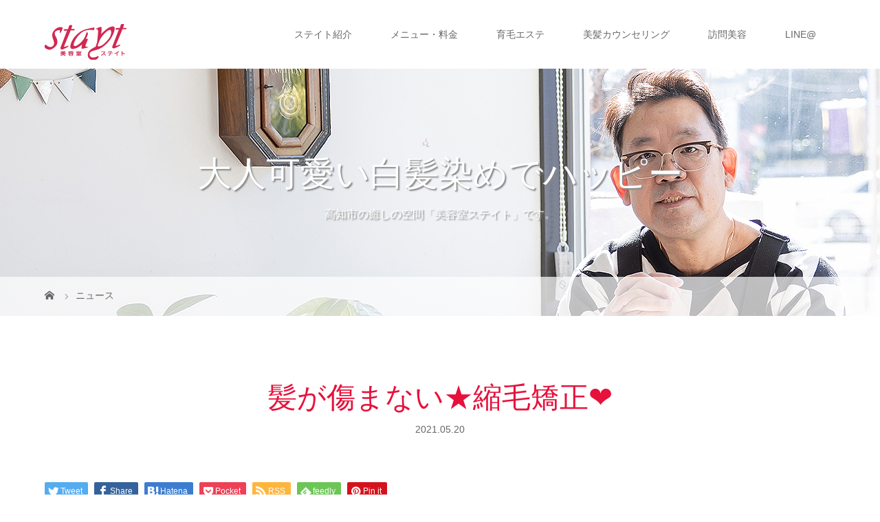

--- FILE ---
content_type: text/html; charset=UTF-8
request_url: https://stayt.info/news/%E9%AB%AA%E3%81%8C%E5%82%B7%E3%81%BE%E3%81%AA%E3%81%84%E2%98%85%E7%B8%AE%E6%AF%9B%E7%9F%AF%E6%AD%A3%E2%9D%A4%EF%B8%8F/
body_size: 13769
content:
<!DOCTYPE html>
<html class="pc" dir="ltr" lang="ja" prefix="og: https://ogp.me/ns#">
<head prefix="og: http://ogp.me/ns# fb: http://ogp.me/ns/fb#">
<meta charset="UTF-8">
<meta name="description" content="こんにちは&#x1f603;stayt野村です&#x2757;&#xfe0f;鬱陶しい梅雨の季節になりましたね&#x1f4a6;この季節になると、髪がうねる方いらっしゃいますよね&#x2753;梅雨時になると...">
<meta name="viewport" content="width=device-width">
<meta property="og:type" content="article">
<meta property="og:url" content="https://stayt.info/news/%E9%AB%AA%E3%81%8C%E5%82%B7%E3%81%BE%E3%81%AA%E3%81%84%E2%98%85%E7%B8%AE%E6%AF%9B%E7%9F%AF%E6%AD%A3%E2%9D%A4%EF%B8%8F/">
<meta property="og:title" content="髪が傷まない★縮毛矯正❤️ | 高知市髪質改善と言えば美容室ステイト">
<meta property="og:description" content="こんにちは&#x1f603;stayt野村です&#x2757;&#xfe0f;鬱陶しい梅雨の季節になりましたね&#x1f4a6;この季節になると、髪がうねる方いらっしゃいますよね&#x2753;梅雨時になると...">
<meta property="og:site_name" content="高知市髪質改善と言えば美容室ステイト">
<meta property="og:image" content="https://i0.wp.com/stayt.info/wp-content/uploads/2021/05/E8ECD841-CEEF-4A3B-B563-A0ADC24F3C6F-scaled.jpeg?fit=1920%2C2560&amp;ssl=1">
<meta property="og:image:secure_url" content="https://i0.wp.com/stayt.info/wp-content/uploads/2021/05/E8ECD841-CEEF-4A3B-B563-A0ADC24F3C6F-scaled.jpeg?fit=1920%2C2560&amp;ssl=1"> 
<meta property="og:image:width" content="1920"> 
<meta property="og:image:height" content="2560">

<!--[if lt IE 9]>
<script src="https://stayt.info/wp-content/themes/story_tcd041_bk/js/html5.js"></script>
<![endif]-->
<link rel="shortcut icon" href="https://stayt.info/wp-content/uploads/tcd-w/fab.ico">
	<style>img:is([sizes="auto" i], [sizes^="auto," i]) { contain-intrinsic-size: 3000px 1500px }</style>
	
		<!-- All in One SEO 4.8.1.1 - aioseo.com -->
		<title>髪が傷まない★縮毛矯正❤️ | 高知市髪質改善と言えば美容室ステイト</title>
	<meta name="robots" content="max-image-preview:large" />
	<link rel="canonical" href="https://stayt.info/news/%e9%ab%aa%e3%81%8c%e5%82%b7%e3%81%be%e3%81%aa%e3%81%84%e2%98%85%e7%b8%ae%e6%af%9b%e7%9f%af%e6%ad%a3%e2%9d%a4%ef%b8%8f/" />
	<meta name="generator" content="All in One SEO (AIOSEO) 4.8.1.1" />
		<meta property="og:locale" content="ja_JP" />
		<meta property="og:site_name" content="高知市髪質改善と言えば美容室ステイト | 高知市髪質改善ヘアトリートメントで評判の髪のダメージでお悩みのある方にお役に立てる美容室ステイト" />
		<meta property="og:type" content="article" />
		<meta property="og:title" content="髪が傷まない★縮毛矯正❤️ | 高知市髪質改善と言えば美容室ステイト" />
		<meta property="og:url" content="https://stayt.info/news/%e9%ab%aa%e3%81%8c%e5%82%b7%e3%81%be%e3%81%aa%e3%81%84%e2%98%85%e7%b8%ae%e6%af%9b%e7%9f%af%e6%ad%a3%e2%9d%a4%ef%b8%8f/" />
		<meta property="article:published_time" content="2021-05-20T05:17:55+00:00" />
		<meta property="article:modified_time" content="2021-05-20T05:17:55+00:00" />
		<meta name="twitter:card" content="summary" />
		<meta name="twitter:title" content="髪が傷まない★縮毛矯正❤️ | 高知市髪質改善と言えば美容室ステイト" />
		<script type="application/ld+json" class="aioseo-schema">
			{"@context":"https:\/\/schema.org","@graph":[{"@type":"BreadcrumbList","@id":"https:\/\/stayt.info\/news\/%e9%ab%aa%e3%81%8c%e5%82%b7%e3%81%be%e3%81%aa%e3%81%84%e2%98%85%e7%b8%ae%e6%af%9b%e7%9f%af%e6%ad%a3%e2%9d%a4%ef%b8%8f\/#breadcrumblist","itemListElement":[{"@type":"ListItem","@id":"https:\/\/stayt.info\/#listItem","position":1,"name":"\u5bb6","item":"https:\/\/stayt.info\/","nextItem":{"@type":"ListItem","@id":"https:\/\/stayt.info\/news\/%e9%ab%aa%e3%81%8c%e5%82%b7%e3%81%be%e3%81%aa%e3%81%84%e2%98%85%e7%b8%ae%e6%af%9b%e7%9f%af%e6%ad%a3%e2%9d%a4%ef%b8%8f\/#listItem","name":"\u9aea\u304c\u50b7\u307e\u306a\u3044\u2605\u7e2e\u6bdb\u77ef\u6b63&#x2764;&#xfe0f;"}},{"@type":"ListItem","@id":"https:\/\/stayt.info\/news\/%e9%ab%aa%e3%81%8c%e5%82%b7%e3%81%be%e3%81%aa%e3%81%84%e2%98%85%e7%b8%ae%e6%af%9b%e7%9f%af%e6%ad%a3%e2%9d%a4%ef%b8%8f\/#listItem","position":2,"name":"\u9aea\u304c\u50b7\u307e\u306a\u3044\u2605\u7e2e\u6bdb\u77ef\u6b63&#x2764;&#xfe0f;","previousItem":{"@type":"ListItem","@id":"https:\/\/stayt.info\/#listItem","name":"\u5bb6"}}]},{"@type":"Organization","@id":"https:\/\/stayt.info\/#organization","name":"\u9ad8\u77e5\u5e02\u9aea\u8cea\u6539\u5584\u3068\u8a00\u3048\u3070\u7f8e\u5bb9\u5ba4\u30b9\u30c6\u30a4\u30c8","description":"\u9ad8\u77e5\u5e02\u9aea\u8cea\u6539\u5584\u30d8\u30a2\u30c8\u30ea\u30fc\u30c8\u30e1\u30f3\u30c8\u3067\u8a55\u5224\u306e\u9aea\u306e\u30c0\u30e1\u30fc\u30b8\u3067\u304a\u60a9\u307f\u306e\u3042\u308b\u65b9\u306b\u304a\u5f79\u306b\u7acb\u3066\u308b\u7f8e\u5bb9\u5ba4\u30b9\u30c6\u30a4\u30c8","url":"https:\/\/stayt.info\/"},{"@type":"WebPage","@id":"https:\/\/stayt.info\/news\/%e9%ab%aa%e3%81%8c%e5%82%b7%e3%81%be%e3%81%aa%e3%81%84%e2%98%85%e7%b8%ae%e6%af%9b%e7%9f%af%e6%ad%a3%e2%9d%a4%ef%b8%8f\/#webpage","url":"https:\/\/stayt.info\/news\/%e9%ab%aa%e3%81%8c%e5%82%b7%e3%81%be%e3%81%aa%e3%81%84%e2%98%85%e7%b8%ae%e6%af%9b%e7%9f%af%e6%ad%a3%e2%9d%a4%ef%b8%8f\/","name":"\u9aea\u304c\u50b7\u307e\u306a\u3044\u2605\u7e2e\u6bdb\u77ef\u6b63\u2764\ufe0f | \u9ad8\u77e5\u5e02\u9aea\u8cea\u6539\u5584\u3068\u8a00\u3048\u3070\u7f8e\u5bb9\u5ba4\u30b9\u30c6\u30a4\u30c8","inLanguage":"ja","isPartOf":{"@id":"https:\/\/stayt.info\/#website"},"breadcrumb":{"@id":"https:\/\/stayt.info\/news\/%e9%ab%aa%e3%81%8c%e5%82%b7%e3%81%be%e3%81%aa%e3%81%84%e2%98%85%e7%b8%ae%e6%af%9b%e7%9f%af%e6%ad%a3%e2%9d%a4%ef%b8%8f\/#breadcrumblist"},"image":{"@type":"ImageObject","url":"https:\/\/i0.wp.com\/stayt.info\/wp-content\/uploads\/2021\/05\/E8ECD841-CEEF-4A3B-B563-A0ADC24F3C6F-scaled.jpeg?fit=1920%2C2560&ssl=1","@id":"https:\/\/stayt.info\/news\/%e9%ab%aa%e3%81%8c%e5%82%b7%e3%81%be%e3%81%aa%e3%81%84%e2%98%85%e7%b8%ae%e6%af%9b%e7%9f%af%e6%ad%a3%e2%9d%a4%ef%b8%8f\/#mainImage","width":1920,"height":2560},"primaryImageOfPage":{"@id":"https:\/\/stayt.info\/news\/%e9%ab%aa%e3%81%8c%e5%82%b7%e3%81%be%e3%81%aa%e3%81%84%e2%98%85%e7%b8%ae%e6%af%9b%e7%9f%af%e6%ad%a3%e2%9d%a4%ef%b8%8f\/#mainImage"},"datePublished":"2021-05-20T14:17:55+09:00","dateModified":"2021-05-20T14:17:55+09:00"},{"@type":"WebSite","@id":"https:\/\/stayt.info\/#website","url":"https:\/\/stayt.info\/","name":"\u9ad8\u77e5\u5e02\u9aea\u8cea\u6539\u5584\u3068\u8a00\u3048\u3070\u7f8e\u5bb9\u5ba4\u30b9\u30c6\u30a4\u30c8","description":"\u9ad8\u77e5\u5e02\u9aea\u8cea\u6539\u5584\u30d8\u30a2\u30c8\u30ea\u30fc\u30c8\u30e1\u30f3\u30c8\u3067\u8a55\u5224\u306e\u9aea\u306e\u30c0\u30e1\u30fc\u30b8\u3067\u304a\u60a9\u307f\u306e\u3042\u308b\u65b9\u306b\u304a\u5f79\u306b\u7acb\u3066\u308b\u7f8e\u5bb9\u5ba4\u30b9\u30c6\u30a4\u30c8","inLanguage":"ja","publisher":{"@id":"https:\/\/stayt.info\/#organization"}}]}
		</script>
		<!-- All in One SEO -->

<link rel='dns-prefetch' href='//stats.wp.com' />
<link rel='dns-prefetch' href='//v0.wordpress.com' />
<link rel='preconnect' href='//i0.wp.com' />
<link rel='preconnect' href='//c0.wp.com' />
<script type="text/javascript">
/* <![CDATA[ */
window._wpemojiSettings = {"baseUrl":"https:\/\/s.w.org\/images\/core\/emoji\/15.0.3\/72x72\/","ext":".png","svgUrl":"https:\/\/s.w.org\/images\/core\/emoji\/15.0.3\/svg\/","svgExt":".svg","source":{"concatemoji":"https:\/\/stayt.info\/wp-includes\/js\/wp-emoji-release.min.js?ver=6.7.4"}};
/*! This file is auto-generated */
!function(i,n){var o,s,e;function c(e){try{var t={supportTests:e,timestamp:(new Date).valueOf()};sessionStorage.setItem(o,JSON.stringify(t))}catch(e){}}function p(e,t,n){e.clearRect(0,0,e.canvas.width,e.canvas.height),e.fillText(t,0,0);var t=new Uint32Array(e.getImageData(0,0,e.canvas.width,e.canvas.height).data),r=(e.clearRect(0,0,e.canvas.width,e.canvas.height),e.fillText(n,0,0),new Uint32Array(e.getImageData(0,0,e.canvas.width,e.canvas.height).data));return t.every(function(e,t){return e===r[t]})}function u(e,t,n){switch(t){case"flag":return n(e,"\ud83c\udff3\ufe0f\u200d\u26a7\ufe0f","\ud83c\udff3\ufe0f\u200b\u26a7\ufe0f")?!1:!n(e,"\ud83c\uddfa\ud83c\uddf3","\ud83c\uddfa\u200b\ud83c\uddf3")&&!n(e,"\ud83c\udff4\udb40\udc67\udb40\udc62\udb40\udc65\udb40\udc6e\udb40\udc67\udb40\udc7f","\ud83c\udff4\u200b\udb40\udc67\u200b\udb40\udc62\u200b\udb40\udc65\u200b\udb40\udc6e\u200b\udb40\udc67\u200b\udb40\udc7f");case"emoji":return!n(e,"\ud83d\udc26\u200d\u2b1b","\ud83d\udc26\u200b\u2b1b")}return!1}function f(e,t,n){var r="undefined"!=typeof WorkerGlobalScope&&self instanceof WorkerGlobalScope?new OffscreenCanvas(300,150):i.createElement("canvas"),a=r.getContext("2d",{willReadFrequently:!0}),o=(a.textBaseline="top",a.font="600 32px Arial",{});return e.forEach(function(e){o[e]=t(a,e,n)}),o}function t(e){var t=i.createElement("script");t.src=e,t.defer=!0,i.head.appendChild(t)}"undefined"!=typeof Promise&&(o="wpEmojiSettingsSupports",s=["flag","emoji"],n.supports={everything:!0,everythingExceptFlag:!0},e=new Promise(function(e){i.addEventListener("DOMContentLoaded",e,{once:!0})}),new Promise(function(t){var n=function(){try{var e=JSON.parse(sessionStorage.getItem(o));if("object"==typeof e&&"number"==typeof e.timestamp&&(new Date).valueOf()<e.timestamp+604800&&"object"==typeof e.supportTests)return e.supportTests}catch(e){}return null}();if(!n){if("undefined"!=typeof Worker&&"undefined"!=typeof OffscreenCanvas&&"undefined"!=typeof URL&&URL.createObjectURL&&"undefined"!=typeof Blob)try{var e="postMessage("+f.toString()+"("+[JSON.stringify(s),u.toString(),p.toString()].join(",")+"));",r=new Blob([e],{type:"text/javascript"}),a=new Worker(URL.createObjectURL(r),{name:"wpTestEmojiSupports"});return void(a.onmessage=function(e){c(n=e.data),a.terminate(),t(n)})}catch(e){}c(n=f(s,u,p))}t(n)}).then(function(e){for(var t in e)n.supports[t]=e[t],n.supports.everything=n.supports.everything&&n.supports[t],"flag"!==t&&(n.supports.everythingExceptFlag=n.supports.everythingExceptFlag&&n.supports[t]);n.supports.everythingExceptFlag=n.supports.everythingExceptFlag&&!n.supports.flag,n.DOMReady=!1,n.readyCallback=function(){n.DOMReady=!0}}).then(function(){return e}).then(function(){var e;n.supports.everything||(n.readyCallback(),(e=n.source||{}).concatemoji?t(e.concatemoji):e.wpemoji&&e.twemoji&&(t(e.twemoji),t(e.wpemoji)))}))}((window,document),window._wpemojiSettings);
/* ]]> */
</script>
<link rel='stylesheet' id='jetpack_related-posts-css' href='https://c0.wp.com/p/jetpack/14.5/modules/related-posts/related-posts.css' type='text/css' media='all' />
<style id='wp-emoji-styles-inline-css' type='text/css'>

	img.wp-smiley, img.emoji {
		display: inline !important;
		border: none !important;
		box-shadow: none !important;
		height: 1em !important;
		width: 1em !important;
		margin: 0 0.07em !important;
		vertical-align: -0.1em !important;
		background: none !important;
		padding: 0 !important;
	}
</style>
<link rel='stylesheet' id='wp-block-library-css' href='https://c0.wp.com/c/6.7.4/wp-includes/css/dist/block-library/style.min.css' type='text/css' media='all' />
<link rel='stylesheet' id='mediaelement-css' href='https://c0.wp.com/c/6.7.4/wp-includes/js/mediaelement/mediaelementplayer-legacy.min.css' type='text/css' media='all' />
<link rel='stylesheet' id='wp-mediaelement-css' href='https://c0.wp.com/c/6.7.4/wp-includes/js/mediaelement/wp-mediaelement.min.css' type='text/css' media='all' />
<style id='jetpack-sharing-buttons-style-inline-css' type='text/css'>
.jetpack-sharing-buttons__services-list{display:flex;flex-direction:row;flex-wrap:wrap;gap:0;list-style-type:none;margin:5px;padding:0}.jetpack-sharing-buttons__services-list.has-small-icon-size{font-size:12px}.jetpack-sharing-buttons__services-list.has-normal-icon-size{font-size:16px}.jetpack-sharing-buttons__services-list.has-large-icon-size{font-size:24px}.jetpack-sharing-buttons__services-list.has-huge-icon-size{font-size:36px}@media print{.jetpack-sharing-buttons__services-list{display:none!important}}.editor-styles-wrapper .wp-block-jetpack-sharing-buttons{gap:0;padding-inline-start:0}ul.jetpack-sharing-buttons__services-list.has-background{padding:1.25em 2.375em}
</style>
<style id='classic-theme-styles-inline-css' type='text/css'>
/*! This file is auto-generated */
.wp-block-button__link{color:#fff;background-color:#32373c;border-radius:9999px;box-shadow:none;text-decoration:none;padding:calc(.667em + 2px) calc(1.333em + 2px);font-size:1.125em}.wp-block-file__button{background:#32373c;color:#fff;text-decoration:none}
</style>
<style id='global-styles-inline-css' type='text/css'>
:root{--wp--preset--aspect-ratio--square: 1;--wp--preset--aspect-ratio--4-3: 4/3;--wp--preset--aspect-ratio--3-4: 3/4;--wp--preset--aspect-ratio--3-2: 3/2;--wp--preset--aspect-ratio--2-3: 2/3;--wp--preset--aspect-ratio--16-9: 16/9;--wp--preset--aspect-ratio--9-16: 9/16;--wp--preset--color--black: #000000;--wp--preset--color--cyan-bluish-gray: #abb8c3;--wp--preset--color--white: #ffffff;--wp--preset--color--pale-pink: #f78da7;--wp--preset--color--vivid-red: #cf2e2e;--wp--preset--color--luminous-vivid-orange: #ff6900;--wp--preset--color--luminous-vivid-amber: #fcb900;--wp--preset--color--light-green-cyan: #7bdcb5;--wp--preset--color--vivid-green-cyan: #00d084;--wp--preset--color--pale-cyan-blue: #8ed1fc;--wp--preset--color--vivid-cyan-blue: #0693e3;--wp--preset--color--vivid-purple: #9b51e0;--wp--preset--gradient--vivid-cyan-blue-to-vivid-purple: linear-gradient(135deg,rgba(6,147,227,1) 0%,rgb(155,81,224) 100%);--wp--preset--gradient--light-green-cyan-to-vivid-green-cyan: linear-gradient(135deg,rgb(122,220,180) 0%,rgb(0,208,130) 100%);--wp--preset--gradient--luminous-vivid-amber-to-luminous-vivid-orange: linear-gradient(135deg,rgba(252,185,0,1) 0%,rgba(255,105,0,1) 100%);--wp--preset--gradient--luminous-vivid-orange-to-vivid-red: linear-gradient(135deg,rgba(255,105,0,1) 0%,rgb(207,46,46) 100%);--wp--preset--gradient--very-light-gray-to-cyan-bluish-gray: linear-gradient(135deg,rgb(238,238,238) 0%,rgb(169,184,195) 100%);--wp--preset--gradient--cool-to-warm-spectrum: linear-gradient(135deg,rgb(74,234,220) 0%,rgb(151,120,209) 20%,rgb(207,42,186) 40%,rgb(238,44,130) 60%,rgb(251,105,98) 80%,rgb(254,248,76) 100%);--wp--preset--gradient--blush-light-purple: linear-gradient(135deg,rgb(255,206,236) 0%,rgb(152,150,240) 100%);--wp--preset--gradient--blush-bordeaux: linear-gradient(135deg,rgb(254,205,165) 0%,rgb(254,45,45) 50%,rgb(107,0,62) 100%);--wp--preset--gradient--luminous-dusk: linear-gradient(135deg,rgb(255,203,112) 0%,rgb(199,81,192) 50%,rgb(65,88,208) 100%);--wp--preset--gradient--pale-ocean: linear-gradient(135deg,rgb(255,245,203) 0%,rgb(182,227,212) 50%,rgb(51,167,181) 100%);--wp--preset--gradient--electric-grass: linear-gradient(135deg,rgb(202,248,128) 0%,rgb(113,206,126) 100%);--wp--preset--gradient--midnight: linear-gradient(135deg,rgb(2,3,129) 0%,rgb(40,116,252) 100%);--wp--preset--font-size--small: 13px;--wp--preset--font-size--medium: 20px;--wp--preset--font-size--large: 36px;--wp--preset--font-size--x-large: 42px;--wp--preset--spacing--20: 0.44rem;--wp--preset--spacing--30: 0.67rem;--wp--preset--spacing--40: 1rem;--wp--preset--spacing--50: 1.5rem;--wp--preset--spacing--60: 2.25rem;--wp--preset--spacing--70: 3.38rem;--wp--preset--spacing--80: 5.06rem;--wp--preset--shadow--natural: 6px 6px 9px rgba(0, 0, 0, 0.2);--wp--preset--shadow--deep: 12px 12px 50px rgba(0, 0, 0, 0.4);--wp--preset--shadow--sharp: 6px 6px 0px rgba(0, 0, 0, 0.2);--wp--preset--shadow--outlined: 6px 6px 0px -3px rgba(255, 255, 255, 1), 6px 6px rgba(0, 0, 0, 1);--wp--preset--shadow--crisp: 6px 6px 0px rgba(0, 0, 0, 1);}:where(.is-layout-flex){gap: 0.5em;}:where(.is-layout-grid){gap: 0.5em;}body .is-layout-flex{display: flex;}.is-layout-flex{flex-wrap: wrap;align-items: center;}.is-layout-flex > :is(*, div){margin: 0;}body .is-layout-grid{display: grid;}.is-layout-grid > :is(*, div){margin: 0;}:where(.wp-block-columns.is-layout-flex){gap: 2em;}:where(.wp-block-columns.is-layout-grid){gap: 2em;}:where(.wp-block-post-template.is-layout-flex){gap: 1.25em;}:where(.wp-block-post-template.is-layout-grid){gap: 1.25em;}.has-black-color{color: var(--wp--preset--color--black) !important;}.has-cyan-bluish-gray-color{color: var(--wp--preset--color--cyan-bluish-gray) !important;}.has-white-color{color: var(--wp--preset--color--white) !important;}.has-pale-pink-color{color: var(--wp--preset--color--pale-pink) !important;}.has-vivid-red-color{color: var(--wp--preset--color--vivid-red) !important;}.has-luminous-vivid-orange-color{color: var(--wp--preset--color--luminous-vivid-orange) !important;}.has-luminous-vivid-amber-color{color: var(--wp--preset--color--luminous-vivid-amber) !important;}.has-light-green-cyan-color{color: var(--wp--preset--color--light-green-cyan) !important;}.has-vivid-green-cyan-color{color: var(--wp--preset--color--vivid-green-cyan) !important;}.has-pale-cyan-blue-color{color: var(--wp--preset--color--pale-cyan-blue) !important;}.has-vivid-cyan-blue-color{color: var(--wp--preset--color--vivid-cyan-blue) !important;}.has-vivid-purple-color{color: var(--wp--preset--color--vivid-purple) !important;}.has-black-background-color{background-color: var(--wp--preset--color--black) !important;}.has-cyan-bluish-gray-background-color{background-color: var(--wp--preset--color--cyan-bluish-gray) !important;}.has-white-background-color{background-color: var(--wp--preset--color--white) !important;}.has-pale-pink-background-color{background-color: var(--wp--preset--color--pale-pink) !important;}.has-vivid-red-background-color{background-color: var(--wp--preset--color--vivid-red) !important;}.has-luminous-vivid-orange-background-color{background-color: var(--wp--preset--color--luminous-vivid-orange) !important;}.has-luminous-vivid-amber-background-color{background-color: var(--wp--preset--color--luminous-vivid-amber) !important;}.has-light-green-cyan-background-color{background-color: var(--wp--preset--color--light-green-cyan) !important;}.has-vivid-green-cyan-background-color{background-color: var(--wp--preset--color--vivid-green-cyan) !important;}.has-pale-cyan-blue-background-color{background-color: var(--wp--preset--color--pale-cyan-blue) !important;}.has-vivid-cyan-blue-background-color{background-color: var(--wp--preset--color--vivid-cyan-blue) !important;}.has-vivid-purple-background-color{background-color: var(--wp--preset--color--vivid-purple) !important;}.has-black-border-color{border-color: var(--wp--preset--color--black) !important;}.has-cyan-bluish-gray-border-color{border-color: var(--wp--preset--color--cyan-bluish-gray) !important;}.has-white-border-color{border-color: var(--wp--preset--color--white) !important;}.has-pale-pink-border-color{border-color: var(--wp--preset--color--pale-pink) !important;}.has-vivid-red-border-color{border-color: var(--wp--preset--color--vivid-red) !important;}.has-luminous-vivid-orange-border-color{border-color: var(--wp--preset--color--luminous-vivid-orange) !important;}.has-luminous-vivid-amber-border-color{border-color: var(--wp--preset--color--luminous-vivid-amber) !important;}.has-light-green-cyan-border-color{border-color: var(--wp--preset--color--light-green-cyan) !important;}.has-vivid-green-cyan-border-color{border-color: var(--wp--preset--color--vivid-green-cyan) !important;}.has-pale-cyan-blue-border-color{border-color: var(--wp--preset--color--pale-cyan-blue) !important;}.has-vivid-cyan-blue-border-color{border-color: var(--wp--preset--color--vivid-cyan-blue) !important;}.has-vivid-purple-border-color{border-color: var(--wp--preset--color--vivid-purple) !important;}.has-vivid-cyan-blue-to-vivid-purple-gradient-background{background: var(--wp--preset--gradient--vivid-cyan-blue-to-vivid-purple) !important;}.has-light-green-cyan-to-vivid-green-cyan-gradient-background{background: var(--wp--preset--gradient--light-green-cyan-to-vivid-green-cyan) !important;}.has-luminous-vivid-amber-to-luminous-vivid-orange-gradient-background{background: var(--wp--preset--gradient--luminous-vivid-amber-to-luminous-vivid-orange) !important;}.has-luminous-vivid-orange-to-vivid-red-gradient-background{background: var(--wp--preset--gradient--luminous-vivid-orange-to-vivid-red) !important;}.has-very-light-gray-to-cyan-bluish-gray-gradient-background{background: var(--wp--preset--gradient--very-light-gray-to-cyan-bluish-gray) !important;}.has-cool-to-warm-spectrum-gradient-background{background: var(--wp--preset--gradient--cool-to-warm-spectrum) !important;}.has-blush-light-purple-gradient-background{background: var(--wp--preset--gradient--blush-light-purple) !important;}.has-blush-bordeaux-gradient-background{background: var(--wp--preset--gradient--blush-bordeaux) !important;}.has-luminous-dusk-gradient-background{background: var(--wp--preset--gradient--luminous-dusk) !important;}.has-pale-ocean-gradient-background{background: var(--wp--preset--gradient--pale-ocean) !important;}.has-electric-grass-gradient-background{background: var(--wp--preset--gradient--electric-grass) !important;}.has-midnight-gradient-background{background: var(--wp--preset--gradient--midnight) !important;}.has-small-font-size{font-size: var(--wp--preset--font-size--small) !important;}.has-medium-font-size{font-size: var(--wp--preset--font-size--medium) !important;}.has-large-font-size{font-size: var(--wp--preset--font-size--large) !important;}.has-x-large-font-size{font-size: var(--wp--preset--font-size--x-large) !important;}
:where(.wp-block-post-template.is-layout-flex){gap: 1.25em;}:where(.wp-block-post-template.is-layout-grid){gap: 1.25em;}
:where(.wp-block-columns.is-layout-flex){gap: 2em;}:where(.wp-block-columns.is-layout-grid){gap: 2em;}
:root :where(.wp-block-pullquote){font-size: 1.5em;line-height: 1.6;}
</style>
<link rel='stylesheet' id='story-slick-css' href='https://stayt.info/wp-content/themes/story_tcd041_bk/css/slick.css?ver=6.7.4' type='text/css' media='all' />
<link rel='stylesheet' id='story-slick-theme-css' href='https://stayt.info/wp-content/themes/story_tcd041_bk/css/slick-theme.css?ver=6.7.4' type='text/css' media='all' />
<link rel='stylesheet' id='story-style-css' href='https://stayt.info/wp-content/themes/story_tcd041_bk/style.css?ver=1.8.1' type='text/css' media='all' />
<link rel='stylesheet' id='story-responsive-css' href='https://stayt.info/wp-content/themes/story_tcd041_bk/responsive.css?ver=1.8.1' type='text/css' media='all' />
<link rel='stylesheet' id='story-footer-bar-css' href='https://stayt.info/wp-content/themes/story_tcd041_bk/css/footer-bar.css?ver=1.8.1' type='text/css' media='all' />
<style id='akismet-widget-style-inline-css' type='text/css'>

			.a-stats {
				--akismet-color-mid-green: #357b49;
				--akismet-color-white: #fff;
				--akismet-color-light-grey: #f6f7f7;

				max-width: 350px;
				width: auto;
			}

			.a-stats * {
				all: unset;
				box-sizing: border-box;
			}

			.a-stats strong {
				font-weight: 600;
			}

			.a-stats a.a-stats__link,
			.a-stats a.a-stats__link:visited,
			.a-stats a.a-stats__link:active {
				background: var(--akismet-color-mid-green);
				border: none;
				box-shadow: none;
				border-radius: 8px;
				color: var(--akismet-color-white);
				cursor: pointer;
				display: block;
				font-family: -apple-system, BlinkMacSystemFont, 'Segoe UI', 'Roboto', 'Oxygen-Sans', 'Ubuntu', 'Cantarell', 'Helvetica Neue', sans-serif;
				font-weight: 500;
				padding: 12px;
				text-align: center;
				text-decoration: none;
				transition: all 0.2s ease;
			}

			/* Extra specificity to deal with TwentyTwentyOne focus style */
			.widget .a-stats a.a-stats__link:focus {
				background: var(--akismet-color-mid-green);
				color: var(--akismet-color-white);
				text-decoration: none;
			}

			.a-stats a.a-stats__link:hover {
				filter: brightness(110%);
				box-shadow: 0 4px 12px rgba(0, 0, 0, 0.06), 0 0 2px rgba(0, 0, 0, 0.16);
			}

			.a-stats .count {
				color: var(--akismet-color-white);
				display: block;
				font-size: 1.5em;
				line-height: 1.4;
				padding: 0 13px;
				white-space: nowrap;
			}
		
</style>
<script type="text/javascript" id="jetpack_related-posts-js-extra">
/* <![CDATA[ */
var related_posts_js_options = {"post_heading":"h4"};
/* ]]> */
</script>
<script type="text/javascript" src="https://c0.wp.com/p/jetpack/14.5/_inc/build/related-posts/related-posts.min.js" id="jetpack_related-posts-js"></script>
<script type="text/javascript" src="https://c0.wp.com/c/6.7.4/wp-includes/js/jquery/jquery.min.js" id="jquery-core-js"></script>
<script type="text/javascript" src="https://c0.wp.com/c/6.7.4/wp-includes/js/jquery/jquery-migrate.min.js" id="jquery-migrate-js"></script>
<script type="text/javascript" src="https://stayt.info/wp-content/themes/story_tcd041_bk/js/slick.min.js?ver=1.8.1" id="story-slick-js"></script>
<script type="text/javascript" src="https://stayt.info/wp-content/themes/story_tcd041_bk/js/functions.js?ver=1.8.1" id="story-script-js"></script>
<script type="text/javascript" src="https://stayt.info/wp-content/themes/story_tcd041_bk/js/responsive.js?ver=1.8.1" id="story-responsive-js"></script>
<link rel="https://api.w.org/" href="https://stayt.info/wp-json/" /><link rel="EditURI" type="application/rsd+xml" title="RSD" href="https://stayt.info/xmlrpc.php?rsd" />
<meta name="generator" content="WordPress 6.7.4" />
<link rel="alternate" title="oEmbed (JSON)" type="application/json+oembed" href="https://stayt.info/wp-json/oembed/1.0/embed?url=https%3A%2F%2Fstayt.info%2Fnews%2F%25e9%25ab%25aa%25e3%2581%258c%25e5%2582%25b7%25e3%2581%25be%25e3%2581%25aa%25e3%2581%2584%25e2%2598%2585%25e7%25b8%25ae%25e6%25af%259b%25e7%259f%25af%25e6%25ad%25a3%25e2%259d%25a4%25ef%25b8%258f%2F" />
<link rel="alternate" title="oEmbed (XML)" type="text/xml+oembed" href="https://stayt.info/wp-json/oembed/1.0/embed?url=https%3A%2F%2Fstayt.info%2Fnews%2F%25e9%25ab%25aa%25e3%2581%258c%25e5%2582%25b7%25e3%2581%25be%25e3%2581%25aa%25e3%2581%2584%25e2%2598%2585%25e7%25b8%25ae%25e6%25af%259b%25e7%259f%25af%25e6%25ad%25a3%25e2%259d%25a4%25ef%25b8%258f%2F&#038;format=xml" />
	<style>img#wpstats{display:none}</style>
		<style type="text/css">

</style>
<style>
.content02-button:hover, .button a:hover, .global-nav .sub-menu a:hover, .content02-button:hover, .footer-bar01, .copyright, .nav-links02-previous a, .nav-links02-next a, .pagetop a, #submit_comment:hover, .page-links a:hover, .page-links > span, .pw_form input[type="submit"]:hover, .post-password-form input[type="submit"]:hover { 
	background: #E6123C; 
}
.pb_slider .slick-prev:active, .pb_slider .slick-prev:focus, .pb_slider .slick-prev:hover {
	background: #E6123C url(https://stayt.info/wp-content/themes/story_tcd041_bk/pagebuilder/assets/img/slider_arrow1.png) no-repeat 23px; 
}
.pb_slider .slick-next:active, .pb_slider .slick-next:focus, .pb_slider .slick-next:hover {
	background: #E6123C url(https://stayt.info/wp-content/themes/story_tcd041_bk/pagebuilder/assets/img/slider_arrow2.png) no-repeat 25px 23px; 
}
#comment_textarea textarea:focus, #guest_info input:focus, #comment_textarea textarea:focus { 
	border: 1px solid #E6123C; 
}
.archive-title, .article01-title a, .article02-title a, .article03-title, .article03-category-item:hover, .article05-category-item:hover, .article04-title, .article05-title, .article06-title, .article06-category-item:hover, .column-layout01-title, .column-layout01-title, .column-layout02-title, .column-layout03-title, .column-layout04-title, .column-layout05-title, .column-layout02-title, .column-layout03-title, .column-layout04-title, .column-layout05-title, .content01-title, .content02-button, .content03-title, .content04-title, .footer-gallery-title, .global-nav a:hover,  .global-nav .current-menu-item > a, .headline-primary, .nav-links01-previous a:hover, .nav-links01-next a:hover, .post-title, .styled-post-list1-title:hover, .top-slider-content-inner:after, .breadcrumb a:hover, .article07-title, .post-category a:hover, .post-meta-box a:hover, .post-content a, .color_headline {
color: #E6123C;
}
.content02, .gallery01 .slick-arrow:hover, .global-nav .sub-menu a, .headline-bar, .nav-links02-next a:hover, .nav-links02-previous a:hover, .pagetop a:hover, .top-slider-nav li.active a, .top-slider-nav li:hover a {
background: #FFA733;
}
.social-nav-item a:hover:before {
color: #FFA733;
}
.article01-title a:hover, .article02-title a:hover, .article03 a:hover .article03-title, .article04 a:hover .article04-title, .article07 a:hover .article07-title, .post-content a:hover, .headline-link:hover {
	color: #FF4F2B;
}
@media only screen and (max-width: 991px) {
	.copyright {
		background: #E6123C;
	}
}
@media only screen and (max-width: 1200px) {
	.global-nav a, .global-nav a:hover {
		background: #FFA733;
	}
	.global-nav .sub-menu a {
		background: #E6123C;
	}
}
.headline-font-type {
font-family: "Times New Roman", "游明朝", "Yu Mincho", "游明朝体", "YuMincho", "ヒラギノ明朝 Pro W3", "Hiragino Mincho Pro", "HiraMinProN-W3", "HGS明朝E", "ＭＳ Ｐ明朝", "MS PMincho", serif; font-weight: 500;
}
a:hover .thumbnail01 img, .thumbnail01 img:hover {
	-moz-transform: scale(1.2); -ms-transform: scale(1.2); -o-transform: scale(1.2); -webkit-transform: scale(1.2); transform: scale(1.2); }
.global-nav > ul > li > a {
color: #666666;
}
.article06 a:hover:before {
background: rgba(255, 255, 255, 0.9);
}
.footer-nav-wrapper:before {
background-color: rgba(159, 136, 110, 0.8);
}
</style>


</head>
<body data-rsssl=1 class="news-template-default single single-news postid-3635 font-type1">
<header class="header">
	<div class="header-bar " style="background-color: #FFFFFF; color: #666666;">
		<div class="header-bar-inner inner">
			<div class="logo logo-image"><a href="https://stayt.info/" data-label="高知市髪質改善と言えば美容室ステイト"><img class="h_logo" src="https://i0.wp.com/stayt.info/wp-content/uploads/2018/11/rogo-1.png?fit=121%2C52&amp;ssl=1" alt="高知市髪質改善と言えば美容室ステイト"></a></div>
			<a href="#" id="global-nav-button" class="global-nav-button"></a>
			<nav id="global-nav" class="global-nav"><ul id="menu-%e3%82%b0%e3%83%ad%e3%83%bc%e3%83%90%e3%83%ab%e3%83%8a%e3%83%93" class="menu"><li id="menu-item-21" class="menu-item menu-item-type-post_type menu-item-object-page menu-item-21"><a href="https://stayt.info/introduction/"><span></span>ステイト紹介</a></li>
<li id="menu-item-20" class="menu-item menu-item-type-post_type menu-item-object-page menu-item-20"><a href="https://stayt.info/menu/"><span></span>メニュー・料金</a></li>
<li id="menu-item-51" class="menu-item menu-item-type-post_type menu-item-object-page menu-item-51"><a href="https://stayt.info/scalpcare/"><span></span>育毛エステ</a></li>
<li id="menu-item-64" class="menu-item menu-item-type-post_type menu-item-object-page menu-item-has-children menu-item-64"><a href="https://stayt.info/counseling/"><span></span>美髪カウンセリング</a>
<ul class="sub-menu">
	<li id="menu-item-63" class="menu-item menu-item-type-post_type menu-item-object-page menu-item-63"><a href="https://stayt.info/improvement/"><span></span>髪質改善トリートメント</a></li>
	<li id="menu-item-65" class="menu-item menu-item-type-post_type menu-item-object-page menu-item-65"><a href="https://stayt.info/color/"><span></span>トリートメントカラー（白髪染め）</a></li>
</ul>
</li>
<li id="menu-item-18" class="menu-item menu-item-type-post_type menu-item-object-page menu-item-18"><a href="https://stayt.info/delivery/"><span></span>訪問美容</a></li>
<li id="menu-item-234" class="menu-item menu-item-type-post_type menu-item-object-page menu-item-234"><a href="https://stayt.info/line/"><span></span>LINE@</a></li>
</ul></nav>		</div>
	</div>
	<div class="signage" style="background-image: url(https://stayt.info/wp-content/uploads/2022/02/stayt_20220131-060-1.jpg);">
		<div class="signage-content" style="text-shadow: 2px 2px 2px #888888">
			<h1 class="signage-title headline-font-type" style="color: #FFFFFF; font-size: 50px;">大人可愛い白髪染めでハッピー</h1>
			<p class="signage-title-sub" style="color: #FFFFFF; font-size: 16px;">高知市の癒しの空間「美容室ステイト」です。</p>
		</div>
	</div>
	<div class="breadcrumb-wrapper">
		<ul class="breadcrumb inner" itemscope itemtype="http://schema.org/BreadcrumbList">
			<li class="home" itemprop="itemListElement" itemscope itemtype="http://schema.org/ListItem">
				<a href="https://stayt.info/" itemprop="item">
					<span itemprop="name">HOME</span>
				</a>
				<meta itemprop="position" content="1" />
			</li>
						<li itemprop="itemListElement" itemscope itemtype="http://schema.org/ListItem">
				<a href="https://stayt.info/news/" itemscope itemtype="http://schema.org/Thing" itemprop="item">
					<span itemprop="name">ニュース</span>
				</a>
				<meta itemprop="position" content="2" />
			</li>
					</ul>
	</div>
</header>
<div class="main">
	<div class="inner">
		<div class="post-header">
			<h1 class="post-title headline-font-type" style="font-size: 42px;">髪が傷まない★縮毛矯正&#x2764;&#xfe0f;</h1>
			<p class="post-meta"><time class="post-date" datetime="2021-05-20">2021.05.20</time></p>
		</div>
		<div class="clearfix">
			<div class="primary fleft">
				<div class="single_share clearfix" id="single_share_top">
<div class="share-type1 share-top">
 
	<div class="sns mb45">
		<ul class="type1 clearfix">
			<li class="twitter">
				<a href="http://twitter.com/share?text=%E9%AB%AA%E3%81%8C%E5%82%B7%E3%81%BE%E3%81%AA%E3%81%84%E2%98%85%E7%B8%AE%E6%AF%9B%E7%9F%AF%E6%AD%A3%26%23x2764%3B%26%23xfe0f%3B&url=https%3A%2F%2Fstayt.info%2Fnews%2F%25e9%25ab%25aa%25e3%2581%258c%25e5%2582%25b7%25e3%2581%25be%25e3%2581%25aa%25e3%2581%2584%25e2%2598%2585%25e7%25b8%25ae%25e6%25af%259b%25e7%259f%25af%25e6%25ad%25a3%25e2%259d%25a4%25ef%25b8%258f%2F&via=&tw_p=tweetbutton&related=" onclick="javascript:window.open(this.href, '', 'menubar=no,toolbar=no,resizable=yes,scrollbars=yes,height=400,width=600');return false;"><i class="icon-twitter"></i><span class="ttl">Tweet</span><span class="share-count"></span></a>
			</li>
			<li class="facebook">
				<a href="//www.facebook.com/sharer/sharer.php?u=https://stayt.info/news/%e9%ab%aa%e3%81%8c%e5%82%b7%e3%81%be%e3%81%aa%e3%81%84%e2%98%85%e7%b8%ae%e6%af%9b%e7%9f%af%e6%ad%a3%e2%9d%a4%ef%b8%8f/&amp;t=%E9%AB%AA%E3%81%8C%E5%82%B7%E3%81%BE%E3%81%AA%E3%81%84%E2%98%85%E7%B8%AE%E6%AF%9B%E7%9F%AF%E6%AD%A3%26%23x2764%3B%26%23xfe0f%3B" class="facebook-btn-icon-link" target="blank" rel="nofollow"><i class="icon-facebook"></i><span class="ttl">Share</span><span class="share-count"></span></a>
			</li>
			<li class="hatebu">
				<a href="http://b.hatena.ne.jp/add?mode=confirm&url=https%3A%2F%2Fstayt.info%2Fnews%2F%25e9%25ab%25aa%25e3%2581%258c%25e5%2582%25b7%25e3%2581%25be%25e3%2581%25aa%25e3%2581%2584%25e2%2598%2585%25e7%25b8%25ae%25e6%25af%259b%25e7%259f%25af%25e6%25ad%25a3%25e2%259d%25a4%25ef%25b8%258f%2F" onclick="javascript:window.open(this.href, '', 'menubar=no,toolbar=no,resizable=yes,scrollbars=yes,height=400,width=510');return false;" ><i class="icon-hatebu"></i><span class="ttl">Hatena</span><span class="share-count"></span></a>
			</li>
			<li class="pocket">
				<a href="http://getpocket.com/edit?url=https%3A%2F%2Fstayt.info%2Fnews%2F%25e9%25ab%25aa%25e3%2581%258c%25e5%2582%25b7%25e3%2581%25be%25e3%2581%25aa%25e3%2581%2584%25e2%2598%2585%25e7%25b8%25ae%25e6%25af%259b%25e7%259f%25af%25e6%25ad%25a3%25e2%259d%25a4%25ef%25b8%258f%2F&title=%E9%AB%AA%E3%81%8C%E5%82%B7%E3%81%BE%E3%81%AA%E3%81%84%E2%98%85%E7%B8%AE%E6%AF%9B%E7%9F%AF%E6%AD%A3%26%23x2764%3B%26%23xfe0f%3B" target="blank"><i class="icon-pocket"></i><span class="ttl">Pocket</span><span class="share-count"></span></a>
			</li>
			<li class="rss">
				<a href="https://stayt.info/feed/" target="blank"><i class="icon-rss"></i><span class="ttl">RSS</span></a>
			</li>
			<li class="feedly">
				<a href="http://feedly.com/index.html#subscription%2Ffeed%2Fhttps://stayt.info/feed/" target="blank"><i class="icon-feedly"></i><span class="ttl">feedly</span><span class="share-count"></span></a>
			</li>
			<li class="pinterest">
				<a rel="nofollow" target="_blank" href="https://www.pinterest.com/pin/create/button/?url=https%3A%2F%2Fstayt.info%2Fnews%2F%25e9%25ab%25aa%25e3%2581%258c%25e5%2582%25b7%25e3%2581%25be%25e3%2581%25aa%25e3%2581%2584%25e2%2598%2585%25e7%25b8%25ae%25e6%25af%259b%25e7%259f%25af%25e6%25ad%25a3%25e2%259d%25a4%25ef%25b8%258f%2F&media=https://i0.wp.com/stayt.info/wp-content/uploads/2021/05/E8ECD841-CEEF-4A3B-B563-A0ADC24F3C6F-scaled.jpeg?fit=1920%2C2560&ssl=1&description=%E9%AB%AA%E3%81%8C%E5%82%B7%E3%81%BE%E3%81%AA%E3%81%84%E2%98%85%E7%B8%AE%E6%AF%9B%E7%9F%AF%E6%AD%A3%26%23x2764%3B%26%23xfe0f%3B"><i class="icon-pinterest"></i><span class="ttl">Pin&nbsp;it</span></a>
			</li>
		</ul>
	</div>
</div>
				</div>
				<p class="post-thumbnail">
<img width="1920" height="2560" src="https://stayt.info/wp-content/uploads/2021/05/E8ECD841-CEEF-4A3B-B563-A0ADC24F3C6F-scaled.jpeg" class="attachment-post-thumbnail size-post-thumbnail wp-post-image" alt="" decoding="async" fetchpriority="high" srcset="https://i0.wp.com/stayt.info/wp-content/uploads/2021/05/E8ECD841-CEEF-4A3B-B563-A0ADC24F3C6F-scaled.jpeg?w=1920&amp;ssl=1 1920w, https://i0.wp.com/stayt.info/wp-content/uploads/2021/05/E8ECD841-CEEF-4A3B-B563-A0ADC24F3C6F-scaled.jpeg?resize=225%2C300&amp;ssl=1 225w, https://i0.wp.com/stayt.info/wp-content/uploads/2021/05/E8ECD841-CEEF-4A3B-B563-A0ADC24F3C6F-scaled.jpeg?resize=768%2C1024&amp;ssl=1 768w, https://i0.wp.com/stayt.info/wp-content/uploads/2021/05/E8ECD841-CEEF-4A3B-B563-A0ADC24F3C6F-scaled.jpeg?resize=1152%2C1536&amp;ssl=1 1152w, https://i0.wp.com/stayt.info/wp-content/uploads/2021/05/E8ECD841-CEEF-4A3B-B563-A0ADC24F3C6F-scaled.jpeg?resize=1536%2C2048&amp;ssl=1 1536w" sizes="(max-width: 1920px) 100vw, 1920px" data-attachment-id="3637" data-permalink="https://stayt.info/news/%e9%ab%aa%e3%81%8c%e5%82%b7%e3%81%be%e3%81%aa%e3%81%84%e2%98%85%e7%b8%ae%e6%af%9b%e7%9f%af%e6%ad%a3%e2%9d%a4%ef%b8%8f/e8ecd841-ceef-4a3b-b563-a0adc24f3c6f/" data-orig-file="https://i0.wp.com/stayt.info/wp-content/uploads/2021/05/E8ECD841-CEEF-4A3B-B563-A0ADC24F3C6F-scaled.jpeg?fit=1920%2C2560&amp;ssl=1" data-orig-size="1920,2560" data-comments-opened="0" data-image-meta="{&quot;aperture&quot;:&quot;0&quot;,&quot;credit&quot;:&quot;&quot;,&quot;camera&quot;:&quot;&quot;,&quot;caption&quot;:&quot;&quot;,&quot;created_timestamp&quot;:&quot;0&quot;,&quot;copyright&quot;:&quot;&quot;,&quot;focal_length&quot;:&quot;0&quot;,&quot;iso&quot;:&quot;0&quot;,&quot;shutter_speed&quot;:&quot;0&quot;,&quot;title&quot;:&quot;&quot;,&quot;orientation&quot;:&quot;1&quot;}" data-image-title="E8ECD841-CEEF-4A3B-B563-A0ADC24F3C6F" data-image-description="" data-image-caption="" data-medium-file="https://i0.wp.com/stayt.info/wp-content/uploads/2021/05/E8ECD841-CEEF-4A3B-B563-A0ADC24F3C6F-scaled.jpeg?fit=225%2C300&amp;ssl=1" data-large-file="https://i0.wp.com/stayt.info/wp-content/uploads/2021/05/E8ECD841-CEEF-4A3B-B563-A0ADC24F3C6F-scaled.jpeg?fit=768%2C1024&amp;ssl=1" />				</p>
				<div class="post-content" style="font-size: 14px;">
<p>こんにちは&#x1f603;</p>
<p>stayt野村です&#x2757;&#xfe0f;</p>
<p>鬱陶しい梅雨の季節になりましたね&#x1f4a6;</p>
<p>この季節になると、髪がうねる方いらっしゃいますよね&#x2753;</p>
<p>梅雨時になるとなぜ髪がうねるかご存知ですか&#x2753;</p>
<p>それは〜〜〜〜〜〜〜〜〜〜〜〜〜〜〜〜</p>
<p><span style="font-size: 18pt;">髪の水分バランスが崩れるから！</span></p>
<p>なのです&#x2757;&#xfe0f;</p>
<p>なので髪がうねるのが気になる方は、縮毛矯正を施術する固くいらっしゃると思います&#x2763;&#xfe0f;</p>
<p>しかし、今まで縮毛矯正を施術して髪が傷んだり、固くなった経験があると思います&#x2757;&#xfe0f;</p>
<p>そこでstaytでは、縮毛矯正を施術するときは、髪質改善トリートメントと一緒に施術することをおすすめしてます&#x1f603;</p>
<p>縮毛矯正と髪質改善トリートメントを組み合わせることで、髪の傷みから開放されます&#x1f603;&#x1f603;</p>
<p>staytでは髪が傷んでいたら、せっかく気に入ったスタイルになっても台無しだと言う考えで仕事をさせて頂いてます&#x2763;&#xfe0f;</p>
<p>髪の傷みやうねり、広がり、パサつきでお悩みの貴方&#x2757;&#xfe0f;</p>
<p>お気軽にご相談くださいね&#x2764;&#xfe0f;</p>
<p><strong>髪質改善 美容室ステイト</strong><br />
予約受付時間 ８時〜20時まで<br />
(前もって予約いただければ、遅い時間も対応いたします)<br />
電話&#x260e;&#xfe0f; <a href="tel:088-844-3591">088-844-3591</a><br />
定休日 月曜日</p>
<p>高知市塚ノ原156-9（駐車場あり）<br />
お近くの方で、送迎をご希望の方は、その旨お知らせください。</p>
<p>カット 4300円<br />
パーマ 8500円～11000円<br />
カラー 7500円～9500円<br />
サイバートリートメント 5000円～6000円<br />
髪質改善トリートメント　ショート9000円　ミディアム11000円 ロング13000円<br />
<a href="https://stayt.info/improvement/">※髪質改善トリートメントはこちら</a><br />
(全て税別)<br />
※<a href="https://stayt.info/menu/">メニュー・料金はこちら</a></p>

<div id='jp-relatedposts' class='jp-relatedposts' >
	<h3 class="jp-relatedposts-headline"><em>関連</em></h3>
</div>				</div>
				<div class="single_share clearfix" id="single_share_bottom">
<div class="share-type1 share-btm">
 
	<div class="sns mt10">
		<ul class="type1 clearfix">
			<li class="twitter">
				<a href="http://twitter.com/share?text=%E9%AB%AA%E3%81%8C%E5%82%B7%E3%81%BE%E3%81%AA%E3%81%84%E2%98%85%E7%B8%AE%E6%AF%9B%E7%9F%AF%E6%AD%A3%26%23x2764%3B%26%23xfe0f%3B&url=https%3A%2F%2Fstayt.info%2Fnews%2F%25e9%25ab%25aa%25e3%2581%258c%25e5%2582%25b7%25e3%2581%25be%25e3%2581%25aa%25e3%2581%2584%25e2%2598%2585%25e7%25b8%25ae%25e6%25af%259b%25e7%259f%25af%25e6%25ad%25a3%25e2%259d%25a4%25ef%25b8%258f%2F&via=&tw_p=tweetbutton&related=" onclick="javascript:window.open(this.href, '', 'menubar=no,toolbar=no,resizable=yes,scrollbars=yes,height=400,width=600');return false;"><i class="icon-twitter"></i><span class="ttl">Tweet</span><span class="share-count"></span></a>
			</li>
			<li class="facebook">
				<a href="//www.facebook.com/sharer/sharer.php?u=https://stayt.info/news/%e9%ab%aa%e3%81%8c%e5%82%b7%e3%81%be%e3%81%aa%e3%81%84%e2%98%85%e7%b8%ae%e6%af%9b%e7%9f%af%e6%ad%a3%e2%9d%a4%ef%b8%8f/&amp;t=%E9%AB%AA%E3%81%8C%E5%82%B7%E3%81%BE%E3%81%AA%E3%81%84%E2%98%85%E7%B8%AE%E6%AF%9B%E7%9F%AF%E6%AD%A3%26%23x2764%3B%26%23xfe0f%3B" class="facebook-btn-icon-link" target="blank" rel="nofollow"><i class="icon-facebook"></i><span class="ttl">Share</span><span class="share-count"></span></a>
			</li>
			<li class="hatebu">
				<a href="http://b.hatena.ne.jp/add?mode=confirm&url=https%3A%2F%2Fstayt.info%2Fnews%2F%25e9%25ab%25aa%25e3%2581%258c%25e5%2582%25b7%25e3%2581%25be%25e3%2581%25aa%25e3%2581%2584%25e2%2598%2585%25e7%25b8%25ae%25e6%25af%259b%25e7%259f%25af%25e6%25ad%25a3%25e2%259d%25a4%25ef%25b8%258f%2F" onclick="javascript:window.open(this.href, '', 'menubar=no,toolbar=no,resizable=yes,scrollbars=yes,height=400,width=510');return false;" ><i class="icon-hatebu"></i><span class="ttl">Hatena</span><span class="share-count"></span></a>
			</li>
			<li class="pocket">
				<a href="http://getpocket.com/edit?url=https%3A%2F%2Fstayt.info%2Fnews%2F%25e9%25ab%25aa%25e3%2581%258c%25e5%2582%25b7%25e3%2581%25be%25e3%2581%25aa%25e3%2581%2584%25e2%2598%2585%25e7%25b8%25ae%25e6%25af%259b%25e7%259f%25af%25e6%25ad%25a3%25e2%259d%25a4%25ef%25b8%258f%2F&title=%E9%AB%AA%E3%81%8C%E5%82%B7%E3%81%BE%E3%81%AA%E3%81%84%E2%98%85%E7%B8%AE%E6%AF%9B%E7%9F%AF%E6%AD%A3%26%23x2764%3B%26%23xfe0f%3B" target="blank"><i class="icon-pocket"></i><span class="ttl">Pocket</span><span class="share-count"></span></a>
			</li>
			<li class="rss">
				<a href="https://stayt.info/feed/" target="blank"><i class="icon-rss"></i><span class="ttl">RSS</span></a>
			</li>
			<li class="feedly">
				<a href="http://feedly.com/index.html#subscription%2Ffeed%2Fhttps://stayt.info/feed/" target="blank"><i class="icon-feedly"></i><span class="ttl">feedly</span><span class="share-count"></span></a>
			</li>
			<li class="pinterest">
				<a rel="nofollow" target="_blank" href="https://www.pinterest.com/pin/create/button/?url=https%3A%2F%2Fstayt.info%2Fnews%2F%25e9%25ab%25aa%25e3%2581%258c%25e5%2582%25b7%25e3%2581%25be%25e3%2581%25aa%25e3%2581%2584%25e2%2598%2585%25e7%25b8%25ae%25e6%25af%259b%25e7%259f%25af%25e6%25ad%25a3%25e2%259d%25a4%25ef%25b8%258f%2F&media=https://i0.wp.com/stayt.info/wp-content/uploads/2021/05/E8ECD841-CEEF-4A3B-B563-A0ADC24F3C6F-scaled.jpeg?fit=1920%2C2560&ssl=1&description=%E9%AB%AA%E3%81%8C%E5%82%B7%E3%81%BE%E3%81%AA%E3%81%84%E2%98%85%E7%B8%AE%E6%AF%9B%E7%9F%AF%E6%AD%A3%26%23x2764%3B%26%23xfe0f%3B"><i class="icon-pinterest"></i><span class="ttl">Pin&nbsp;it</span></a>
			</li>
		</ul>
	</div>
</div>
				</div>
				<ul class="nav-links01 headline-font-type clearfix">
					<li class="nav-links01-previous">
						<a href="https://stayt.info/news/%e5%82%b7%e3%81%be%e3%81%aa%e3%81%84%e3%82%b9%e3%83%88%e3%83%ac%e3%83%bc%e3%83%88%e2%98%85%e6%a2%85%e9%9b%a8%e3%82%92%e5%bf%ab%e9%81%a9%e3%81%ab%e2%9d%a4%ef%b8%8f/">傷まないストレート★梅雨を快適に&#x2764;&#xfe0f;</a>
					</li>
					<li class="nav-links01-next">
						<a href="https://stayt.info/news/%e9%ab%aa%e3%81%ae%e5%82%b7%e3%81%bf%e3%81%a7%e3%81%8a%e6%82%a9%e3%81%bf%e3%81%ae%e8%b2%b4%e6%96%b9%e2%98%85%e8%a7%a3%e6%b1%ba%e7%ad%96%e8%a6%8b%e3%81%a4%e3%81%91%e3%81%be%e3%81%97%e3%81%9f%e3%81%8b/">髪の傷みでお悩みの貴方★解決策見つけましたか？</a>
					</a></li>
				</ul>
				<section>
					<article class="article07">
						<a href="https://stayt.info/news/%e3%82%b7%e3%83%a7%e3%83%bc%e3%83%88%e3%83%9c%e3%83%96%e3%83%98%e3%82%a2%e3%82%b9%e3%82%bf%e3%82%a4%e3%83%ab%e2%9d%a3%ef%b8%8f/">
						<div class="article07-thumbnail thumbnail01" href="https://stayt.info/news/%e3%82%b7%e3%83%a7%e3%83%bc%e3%83%88%e3%83%9c%e3%83%96%e3%83%98%e3%82%a2%e3%82%b9%e3%82%bf%e3%82%a4%e3%83%ab%e2%9d%a3%ef%b8%8f/">
<img width="450" height="290" src="https://i0.wp.com/stayt.info/wp-content/uploads/2025/09/IMG_1430-scaled.jpeg?resize=450%2C290&amp;ssl=1" class="attachment-size3 size-size3 wp-post-image" alt="" decoding="async" srcset="https://i0.wp.com/stayt.info/wp-content/uploads/2025/09/IMG_1430-scaled.jpeg?resize=450%2C290&amp;ssl=1 450w, https://i0.wp.com/stayt.info/wp-content/uploads/2025/09/IMG_1430-scaled.jpeg?zoom=2&amp;resize=450%2C290&amp;ssl=1 900w, https://i0.wp.com/stayt.info/wp-content/uploads/2025/09/IMG_1430-scaled.jpeg?zoom=3&amp;resize=450%2C290&amp;ssl=1 1350w" sizes="(max-width: 450px) 100vw, 450px" data-attachment-id="4543" data-permalink="https://stayt.info/news/%e3%82%b7%e3%83%a7%e3%83%bc%e3%83%88%e3%83%9c%e3%83%96%e3%83%98%e3%82%a2%e3%82%b9%e3%82%bf%e3%82%a4%e3%83%ab%e2%9d%a3%ef%b8%8f/img_1430/" data-orig-file="https://i0.wp.com/stayt.info/wp-content/uploads/2025/09/IMG_1430-scaled.jpeg?fit=1920%2C2560&amp;ssl=1" data-orig-size="1920,2560" data-comments-opened="0" data-image-meta="{&quot;aperture&quot;:&quot;1.78&quot;,&quot;credit&quot;:&quot;&quot;,&quot;camera&quot;:&quot;iPhone 15 Pro Max&quot;,&quot;caption&quot;:&quot;&quot;,&quot;created_timestamp&quot;:&quot;1757770858&quot;,&quot;copyright&quot;:&quot;&quot;,&quot;focal_length&quot;:&quot;6.7649998656528&quot;,&quot;iso&quot;:&quot;160&quot;,&quot;shutter_speed&quot;:&quot;0.016666666666667&quot;,&quot;title&quot;:&quot;&quot;,&quot;orientation&quot;:&quot;1&quot;}" data-image-title="IMG_1430" data-image-description="" data-image-caption="" data-medium-file="https://i0.wp.com/stayt.info/wp-content/uploads/2025/09/IMG_1430-scaled.jpeg?fit=225%2C300&amp;ssl=1" data-large-file="https://i0.wp.com/stayt.info/wp-content/uploads/2025/09/IMG_1430-scaled.jpeg?fit=768%2C1024&amp;ssl=1" />						</div>
						<div class="article07-content">
							<p class="article07-meta"><time class="article07-date" datetime="">2025.09.13</time></p>	
							<h4 class="article07-title">ショートボブヘアスタイル&#x2763;&#xfe0f;</h4>
						</div>
						</a>
					</article>
					<article class="article07">
						<a href="https://stayt.info/news/stayt%e3%81%af%e9%ab%aa%e8%b3%aa%e6%94%b9%e5%96%84%e3%81%ab%e7%89%b9%e5%8c%96%e3%81%97%e3%81%9f%e7%be%8e%e5%ae%b9%e5%ae%a4%ef%bc%81/">
						<div class="article07-thumbnail thumbnail01" href="https://stayt.info/news/stayt%e3%81%af%e9%ab%aa%e8%b3%aa%e6%94%b9%e5%96%84%e3%81%ab%e7%89%b9%e5%8c%96%e3%81%97%e3%81%9f%e7%be%8e%e5%ae%b9%e5%ae%a4%ef%bc%81/">
<img width="450" height="290" src="https://i0.wp.com/stayt.info/wp-content/uploads/2025/01/IMG_4961-scaled.jpeg?resize=450%2C290&amp;ssl=1" class="attachment-size3 size-size3 wp-post-image" alt="" decoding="async" srcset="https://i0.wp.com/stayt.info/wp-content/uploads/2025/01/IMG_4961-scaled.jpeg?resize=450%2C290&amp;ssl=1 450w, https://i0.wp.com/stayt.info/wp-content/uploads/2025/01/IMG_4961-scaled.jpeg?zoom=2&amp;resize=450%2C290&amp;ssl=1 900w, https://i0.wp.com/stayt.info/wp-content/uploads/2025/01/IMG_4961-scaled.jpeg?zoom=3&amp;resize=450%2C290&amp;ssl=1 1350w" sizes="(max-width: 450px) 100vw, 450px" data-attachment-id="4523" data-permalink="https://stayt.info/news/stayt%e3%81%af%e9%ab%aa%e8%b3%aa%e6%94%b9%e5%96%84%e3%81%ab%e7%89%b9%e5%8c%96%e3%81%97%e3%81%9f%e7%be%8e%e5%ae%b9%e5%ae%a4%ef%bc%81/img_4961/" data-orig-file="https://i0.wp.com/stayt.info/wp-content/uploads/2025/01/IMG_4961-scaled.jpeg?fit=1920%2C2560&amp;ssl=1" data-orig-size="1920,2560" data-comments-opened="0" data-image-meta="{&quot;aperture&quot;:&quot;1.6&quot;,&quot;credit&quot;:&quot;&quot;,&quot;camera&quot;:&quot;iPhone 12 Pro Max&quot;,&quot;caption&quot;:&quot;&quot;,&quot;created_timestamp&quot;:&quot;1622972294&quot;,&quot;copyright&quot;:&quot;&quot;,&quot;focal_length&quot;:&quot;5.1&quot;,&quot;iso&quot;:&quot;125&quot;,&quot;shutter_speed&quot;:&quot;0.0083333333333333&quot;,&quot;title&quot;:&quot;&quot;,&quot;orientation&quot;:&quot;1&quot;}" data-image-title="IMG_4961" data-image-description="" data-image-caption="" data-medium-file="https://i0.wp.com/stayt.info/wp-content/uploads/2025/01/IMG_4961-scaled.jpeg?fit=225%2C300&amp;ssl=1" data-large-file="https://i0.wp.com/stayt.info/wp-content/uploads/2025/01/IMG_4961-scaled.jpeg?fit=768%2C1024&amp;ssl=1" />						</div>
						<div class="article07-content">
							<p class="article07-meta"><time class="article07-date" datetime="">2025.01.23</time></p>	
							<h4 class="article07-title">staytは髪質改善に特化した美容室！</h4>
						</div>
						</a>
					</article>
					<article class="article07">
						<a href="https://stayt.info/news/%e5%b9%b4%e6%9c%ab%e5%b9%b4%e5%a7%8b%e9%ab%aa%e7%b6%ba%e9%ba%97%e3%81%ab%e3%81%97%e3%81%be%e3%81%9b%e3%82%93%e3%81%8b%e2%9d%93/">
						<div class="article07-thumbnail thumbnail01" href="https://stayt.info/news/%e5%b9%b4%e6%9c%ab%e5%b9%b4%e5%a7%8b%e9%ab%aa%e7%b6%ba%e9%ba%97%e3%81%ab%e3%81%97%e3%81%be%e3%81%9b%e3%82%93%e3%81%8b%e2%9d%93/">
<img width="450" height="290" src="https://i0.wp.com/stayt.info/wp-content/uploads/2022/03/48DC9524-2ACC-49AF-9309-C369ABFDE024-scaled.jpeg?resize=450%2C290&amp;ssl=1" class="attachment-size3 size-size3 wp-post-image" alt="" decoding="async" loading="lazy" srcset="https://i0.wp.com/stayt.info/wp-content/uploads/2022/03/48DC9524-2ACC-49AF-9309-C369ABFDE024-scaled.jpeg?resize=450%2C290&amp;ssl=1 450w, https://i0.wp.com/stayt.info/wp-content/uploads/2022/03/48DC9524-2ACC-49AF-9309-C369ABFDE024-scaled.jpeg?zoom=2&amp;resize=450%2C290&amp;ssl=1 900w, https://i0.wp.com/stayt.info/wp-content/uploads/2022/03/48DC9524-2ACC-49AF-9309-C369ABFDE024-scaled.jpeg?zoom=3&amp;resize=450%2C290&amp;ssl=1 1350w" sizes="auto, (max-width: 450px) 100vw, 450px" data-attachment-id="4357" data-permalink="https://stayt.info/2022/03/24/%e9%ab%aa%e8%b3%aa%e6%94%b9%e5%96%84%e2%98%85%e3%82%ad%e3%83%ac%e3%82%a4%e3%81%aa%e9%ab%aa%e3%82%92%e7%9b%ae%e6%8c%87%e3%81%97%e3%81%be%e3%81%9b%e3%82%93%e3%81%8b%e2%9d%a3%ef%b8%8f/48dc9524-2acc-49af-9309-c369abfde024/" data-orig-file="https://i0.wp.com/stayt.info/wp-content/uploads/2022/03/48DC9524-2ACC-49AF-9309-C369ABFDE024-scaled.jpeg?fit=1920%2C2560&amp;ssl=1" data-orig-size="1920,2560" data-comments-opened="0" data-image-meta="{&quot;aperture&quot;:&quot;0&quot;,&quot;credit&quot;:&quot;&quot;,&quot;camera&quot;:&quot;&quot;,&quot;caption&quot;:&quot;&quot;,&quot;created_timestamp&quot;:&quot;0&quot;,&quot;copyright&quot;:&quot;&quot;,&quot;focal_length&quot;:&quot;0&quot;,&quot;iso&quot;:&quot;0&quot;,&quot;shutter_speed&quot;:&quot;0&quot;,&quot;title&quot;:&quot;&quot;,&quot;orientation&quot;:&quot;1&quot;}" data-image-title="48DC9524-2ACC-49AF-9309-C369ABFDE024" data-image-description="" data-image-caption="" data-medium-file="https://i0.wp.com/stayt.info/wp-content/uploads/2022/03/48DC9524-2ACC-49AF-9309-C369ABFDE024-scaled.jpeg?fit=225%2C300&amp;ssl=1" data-large-file="https://i0.wp.com/stayt.info/wp-content/uploads/2022/03/48DC9524-2ACC-49AF-9309-C369ABFDE024-scaled.jpeg?fit=768%2C1024&amp;ssl=1" />						</div>
						<div class="article07-content">
							<p class="article07-meta"><time class="article07-date" datetime="">2024.12.26</time></p>	
							<h4 class="article07-title">年末年始髪綺麗にしませんか&#x2753;</h4>
						</div>
						</a>
					</article>
					<article class="article07">
						<a href="https://stayt.info/news/%e9%ab%aa%e3%81%ae%e3%82%af%e3%82%bb%e3%81%ab%e3%81%af%e7%b8%ae%e6%af%9b%e7%9f%af%e6%ad%a3%e3%81%af%e3%81%84%e3%81%8b%e3%81%8c%ef%bc%9f/">
						<div class="article07-thumbnail thumbnail01" href="https://stayt.info/news/%e9%ab%aa%e3%81%ae%e3%82%af%e3%82%bb%e3%81%ab%e3%81%af%e7%b8%ae%e6%af%9b%e7%9f%af%e6%ad%a3%e3%81%af%e3%81%84%e3%81%8b%e3%81%8c%ef%bc%9f/">
<img width="450" height="290" src="https://i0.wp.com/stayt.info/wp-content/uploads/2024/12/%E3%82%B9%E3%83%86%E3%82%A4%E3%83%88%E6%A7%98%E3%83%86%E3%83%B3%E3%83%97%E3%83%AC%E3%83%BC%E3%83%88%E3%81%AE%E3%82%B3%E3%83%94%E3%83%BC.zip-2-1.png?resize=450%2C290&amp;ssl=1" class="attachment-size3 size-size3 wp-post-image" alt="" decoding="async" loading="lazy" data-attachment-id="4508" data-permalink="https://stayt.info/news/%e9%ab%aa%e3%81%ae%e3%82%af%e3%82%bb%e3%81%ab%e3%81%af%e7%b8%ae%e6%af%9b%e7%9f%af%e6%ad%a3%e3%81%af%e3%81%84%e3%81%8b%e3%81%8c%ef%bc%9f/%e3%82%b9%e3%83%86%e3%82%a4%e3%83%88%e6%a7%98%e3%83%86%e3%83%b3%e3%83%97%e3%83%ac%e3%83%bc%e3%83%88%e3%81%ae%e3%82%b3%e3%83%94%e3%83%bc-zip-2-4/" data-orig-file="https://i0.wp.com/stayt.info/wp-content/uploads/2024/12/%E3%82%B9%E3%83%86%E3%82%A4%E3%83%88%E6%A7%98%E3%83%86%E3%83%B3%E3%83%97%E3%83%AC%E3%83%BC%E3%83%88%E3%81%AE%E3%82%B3%E3%83%94%E3%83%BC.zip-2-1.png?fit=1080%2C1080&amp;ssl=1" data-orig-size="1080,1080" data-comments-opened="0" data-image-meta="{&quot;aperture&quot;:&quot;0&quot;,&quot;credit&quot;:&quot;&quot;,&quot;camera&quot;:&quot;&quot;,&quot;caption&quot;:&quot;&quot;,&quot;created_timestamp&quot;:&quot;0&quot;,&quot;copyright&quot;:&quot;&quot;,&quot;focal_length&quot;:&quot;0&quot;,&quot;iso&quot;:&quot;0&quot;,&quot;shutter_speed&quot;:&quot;0&quot;,&quot;title&quot;:&quot;&quot;,&quot;orientation&quot;:&quot;0&quot;}" data-image-title="ステイト様テンプレートのコピー.zip &#8211; 2" data-image-description="" data-image-caption="" data-medium-file="https://i0.wp.com/stayt.info/wp-content/uploads/2024/12/%E3%82%B9%E3%83%86%E3%82%A4%E3%83%88%E6%A7%98%E3%83%86%E3%83%B3%E3%83%97%E3%83%AC%E3%83%BC%E3%83%88%E3%81%AE%E3%82%B3%E3%83%94%E3%83%BC.zip-2-1.png?fit=300%2C300&amp;ssl=1" data-large-file="https://i0.wp.com/stayt.info/wp-content/uploads/2024/12/%E3%82%B9%E3%83%86%E3%82%A4%E3%83%88%E6%A7%98%E3%83%86%E3%83%B3%E3%83%97%E3%83%AC%E3%83%BC%E3%83%88%E3%81%AE%E3%82%B3%E3%83%94%E3%83%BC.zip-2-1.png?fit=1024%2C1024&amp;ssl=1" />						</div>
						<div class="article07-content">
							<p class="article07-meta"><time class="article07-date" datetime="">2024.12.22</time></p>	
							<h4 class="article07-title">髪のクセには縮毛矯正はいかが？</h4>
						</div>
						</a>
					</article>
					<article class="article07">
						<a href="https://stayt.info/news/%e7%b6%ba%e9%ba%97%e3%81%aa%e9%ab%aa%e3%82%92%e7%9b%ae%e6%8c%87%e3%81%97%e3%81%be%e3%81%9b%e3%82%93%e3%81%8b%e2%9d%93/">
						<div class="article07-thumbnail thumbnail01" href="https://stayt.info/news/%e7%b6%ba%e9%ba%97%e3%81%aa%e9%ab%aa%e3%82%92%e7%9b%ae%e6%8c%87%e3%81%97%e3%81%be%e3%81%9b%e3%82%93%e3%81%8b%e2%9d%93/">
<img width="450" height="290" src="https://i0.wp.com/stayt.info/wp-content/uploads/2024/12/IMG_7500-scaled.jpeg?resize=450%2C290&amp;ssl=1" class="attachment-size3 size-size3 wp-post-image" alt="" decoding="async" loading="lazy" srcset="https://i0.wp.com/stayt.info/wp-content/uploads/2024/12/IMG_7500-scaled.jpeg?resize=450%2C290&amp;ssl=1 450w, https://i0.wp.com/stayt.info/wp-content/uploads/2024/12/IMG_7500-scaled.jpeg?zoom=2&amp;resize=450%2C290&amp;ssl=1 900w, https://i0.wp.com/stayt.info/wp-content/uploads/2024/12/IMG_7500-scaled.jpeg?zoom=3&amp;resize=450%2C290&amp;ssl=1 1350w" sizes="auto, (max-width: 450px) 100vw, 450px" data-attachment-id="4495" data-permalink="https://stayt.info/2024/12/14/%e9%ab%aa%e8%b3%aa%e6%94%b9%e5%96%84%e3%81%a8%e8%a8%80%e3%81%88%e3%81%b0stayt%e2%9d%a4%ef%b8%8f/img_7500/" data-orig-file="https://i0.wp.com/stayt.info/wp-content/uploads/2024/12/IMG_7500-scaled.jpeg?fit=1920%2C2560&amp;ssl=1" data-orig-size="1920,2560" data-comments-opened="0" data-image-meta="{&quot;aperture&quot;:&quot;1.6&quot;,&quot;credit&quot;:&quot;&quot;,&quot;camera&quot;:&quot;iPhone 12 Pro Max&quot;,&quot;caption&quot;:&quot;&quot;,&quot;created_timestamp&quot;:&quot;1664624260&quot;,&quot;copyright&quot;:&quot;&quot;,&quot;focal_length&quot;:&quot;5.1&quot;,&quot;iso&quot;:&quot;32&quot;,&quot;shutter_speed&quot;:&quot;0.00075585789871504&quot;,&quot;title&quot;:&quot;&quot;,&quot;orientation&quot;:&quot;1&quot;}" data-image-title="IMG_7500" data-image-description="" data-image-caption="" data-medium-file="https://i0.wp.com/stayt.info/wp-content/uploads/2024/12/IMG_7500-scaled.jpeg?fit=225%2C300&amp;ssl=1" data-large-file="https://i0.wp.com/stayt.info/wp-content/uploads/2024/12/IMG_7500-scaled.jpeg?fit=768%2C1024&amp;ssl=1" />						</div>
						<div class="article07-content">
							<p class="article07-meta"><time class="article07-date" datetime="">2024.12.17</time></p>	
							<h4 class="article07-title">綺麗な髪を目指しませんか&#x2753;</h4>
						</div>
						</a>
					</article>
				</section>
		</div>
		<div class="secondary fright">
		</div>
	</div>
</div>
<footer class="footer">
	<section class="footer-gallery">
		<h2 class="footer-gallery-title headline-font-type" style="font-size: 40px;"></h2>
		<div class="footer-gallery-slider">
		</div>
	</section>
	<div class="footer-nav-wrapper" style="background-image: url(https://i0.wp.com/stayt.info/wp-content/uploads/2018/11/stayt_20181022047.jpg?fit=1450%2C370&amp;ssl=1);">
		<div class="footer-nav inner">
			<div class="footer-nav-inner">
			</div>
		</div>
	</div>
	<div class="footer-content inner">
		<div class="footer-logo footer-logo-text" style="font-size: 26px;"><a href="https://stayt.info/">高知市髪質改善と言えば美容室ステイト</a></div>
		<p class="align1">美容室ステイト<br />
お問い合わせ　☎088-844-3591<br />
高知市塚ノ原156-9（駐車場完備）<br />
【営業時間】9：00〜17：00　【定休日】月曜<br />
◆前もってご予約いただければ、遅い時間にも対応いたします。<br />
◆ご希望の方は、送迎させていただきます。詳しくはお問い合わせください。<br />
◆クレジットカード払い可　PayPay払い可</p>
	</div>
	<div class="footer-bar01">
		<div class="footer-bar01-inner">
			<ul class="social-nav">
				<li class="social-nav-facebook social-nav-item"><a href="https://www.facebook.com/stayt8443591/" target="_blank"></a></li>
				<li class="social-nav-rss social-nav-item"><a href="https://stayt.info/feed/" target="_blank"></a></li>
			</ul>
			<p class="copyright"><small>Copyright &copy; 高知市髪質改善と言えば美容室ステイト. All rights reserved.</small></p>
			<div id="pagetop" class="pagetop">
				<a href="#"></a>
			</div>
		</div>
	</div>
</footer>
<script type="text/javascript" src="https://stayt.info/wp-content/themes/story_tcd041_bk/js/footer-bar.js?ver=1.8.1" id="story-footer-bar-js"></script>
<script type="text/javascript" id="jetpack-stats-js-before">
/* <![CDATA[ */
_stq = window._stq || [];
_stq.push([ "view", JSON.parse("{\"v\":\"ext\",\"blog\":\"155300576\",\"post\":\"3635\",\"tz\":\"9\",\"srv\":\"stayt.info\",\"j\":\"1:14.5\"}") ]);
_stq.push([ "clickTrackerInit", "155300576", "3635" ]);
/* ]]> */
</script>
<script type="text/javascript" src="https://stats.wp.com/e-202605.js" id="jetpack-stats-js" defer="defer" data-wp-strategy="defer"></script>
<script>
jQuery(function(){
jQuery(".footer-gallery-slider").slick({
 
		autoplay: true,
		draggable: true,
		infinite: true,
		arrows: false,
		slidesToShow: 4,
		responsive: [
    		{
     			breakpoint: 992,
      			settings: {
        			slidesToShow: 3
    			}
    		},
    		{
     			breakpoint: 768,
      			settings: {
        			slidesToShow: 2
      			}
    		}
  		]
	});
});
</script>
</body>
</html>
